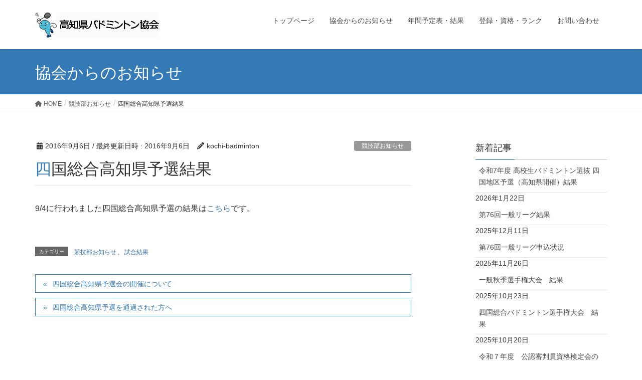

--- FILE ---
content_type: text/html; charset=UTF-8
request_url: https://kochi-badminton.com/kyougi/160904_sogoyosen_kekka/
body_size: 59842
content:
<!DOCTYPE html>
<html lang="ja">
<head>
<meta charset="utf-8">
<meta http-equiv="X-UA-Compatible" content="IE=edge">
<meta name="viewport" content="width=device-width, initial-scale=1">

<title>四国総合高知県予選結果 | 高知県バドミントン協会</title>
<meta name='robots' content='max-image-preview:large' />
<link rel="alternate" type="application/rss+xml" title="高知県バドミントン協会 &raquo; フィード" href="https://kochi-badminton.com/feed/" />
<link rel="alternate" type="application/rss+xml" title="高知県バドミントン協会 &raquo; コメントフィード" href="https://kochi-badminton.com/comments/feed/" />
<meta name="description" content="9/4に行われました四国総合高知県予選の結果はこちらです。" /><script type="text/javascript">
/* <![CDATA[ */
window._wpemojiSettings = {"baseUrl":"https:\/\/s.w.org\/images\/core\/emoji\/15.0.3\/72x72\/","ext":".png","svgUrl":"https:\/\/s.w.org\/images\/core\/emoji\/15.0.3\/svg\/","svgExt":".svg","source":{"concatemoji":"https:\/\/kochi-badminton.com\/wp-includes\/js\/wp-emoji-release.min.js?ver=6.6.4"}};
/*! This file is auto-generated */
!function(i,n){var o,s,e;function c(e){try{var t={supportTests:e,timestamp:(new Date).valueOf()};sessionStorage.setItem(o,JSON.stringify(t))}catch(e){}}function p(e,t,n){e.clearRect(0,0,e.canvas.width,e.canvas.height),e.fillText(t,0,0);var t=new Uint32Array(e.getImageData(0,0,e.canvas.width,e.canvas.height).data),r=(e.clearRect(0,0,e.canvas.width,e.canvas.height),e.fillText(n,0,0),new Uint32Array(e.getImageData(0,0,e.canvas.width,e.canvas.height).data));return t.every(function(e,t){return e===r[t]})}function u(e,t,n){switch(t){case"flag":return n(e,"\ud83c\udff3\ufe0f\u200d\u26a7\ufe0f","\ud83c\udff3\ufe0f\u200b\u26a7\ufe0f")?!1:!n(e,"\ud83c\uddfa\ud83c\uddf3","\ud83c\uddfa\u200b\ud83c\uddf3")&&!n(e,"\ud83c\udff4\udb40\udc67\udb40\udc62\udb40\udc65\udb40\udc6e\udb40\udc67\udb40\udc7f","\ud83c\udff4\u200b\udb40\udc67\u200b\udb40\udc62\u200b\udb40\udc65\u200b\udb40\udc6e\u200b\udb40\udc67\u200b\udb40\udc7f");case"emoji":return!n(e,"\ud83d\udc26\u200d\u2b1b","\ud83d\udc26\u200b\u2b1b")}return!1}function f(e,t,n){var r="undefined"!=typeof WorkerGlobalScope&&self instanceof WorkerGlobalScope?new OffscreenCanvas(300,150):i.createElement("canvas"),a=r.getContext("2d",{willReadFrequently:!0}),o=(a.textBaseline="top",a.font="600 32px Arial",{});return e.forEach(function(e){o[e]=t(a,e,n)}),o}function t(e){var t=i.createElement("script");t.src=e,t.defer=!0,i.head.appendChild(t)}"undefined"!=typeof Promise&&(o="wpEmojiSettingsSupports",s=["flag","emoji"],n.supports={everything:!0,everythingExceptFlag:!0},e=new Promise(function(e){i.addEventListener("DOMContentLoaded",e,{once:!0})}),new Promise(function(t){var n=function(){try{var e=JSON.parse(sessionStorage.getItem(o));if("object"==typeof e&&"number"==typeof e.timestamp&&(new Date).valueOf()<e.timestamp+604800&&"object"==typeof e.supportTests)return e.supportTests}catch(e){}return null}();if(!n){if("undefined"!=typeof Worker&&"undefined"!=typeof OffscreenCanvas&&"undefined"!=typeof URL&&URL.createObjectURL&&"undefined"!=typeof Blob)try{var e="postMessage("+f.toString()+"("+[JSON.stringify(s),u.toString(),p.toString()].join(",")+"));",r=new Blob([e],{type:"text/javascript"}),a=new Worker(URL.createObjectURL(r),{name:"wpTestEmojiSupports"});return void(a.onmessage=function(e){c(n=e.data),a.terminate(),t(n)})}catch(e){}c(n=f(s,u,p))}t(n)}).then(function(e){for(var t in e)n.supports[t]=e[t],n.supports.everything=n.supports.everything&&n.supports[t],"flag"!==t&&(n.supports.everythingExceptFlag=n.supports.everythingExceptFlag&&n.supports[t]);n.supports.everythingExceptFlag=n.supports.everythingExceptFlag&&!n.supports.flag,n.DOMReady=!1,n.readyCallback=function(){n.DOMReady=!0}}).then(function(){return e}).then(function(){var e;n.supports.everything||(n.readyCallback(),(e=n.source||{}).concatemoji?t(e.concatemoji):e.wpemoji&&e.twemoji&&(t(e.twemoji),t(e.wpemoji)))}))}((window,document),window._wpemojiSettings);
/* ]]> */
</script>
<link rel='stylesheet' id='vkExUnit_common_style-css' href='https://kochi-badminton.com/wp-content/plugins/vk-all-in-one-expansion-unit/assets/css/vkExUnit_style.css?ver=9.99.6.0' type='text/css' media='all' />
<style id='vkExUnit_common_style-inline-css' type='text/css'>
.veu_promotion-alert__content--text { border: 1px solid rgba(0,0,0,0.125); padding: 0.5em 1em; border-radius: var(--vk-size-radius); margin-bottom: var(--vk-margin-block-bottom); font-size: 0.875rem; } /* Alert Content部分に段落タグを入れた場合に最後の段落の余白を0にする */ .veu_promotion-alert__content--text p:last-of-type{ margin-bottom:0; margin-top: 0; }
:root {--ver_page_top_button_url:url(https://kochi-badminton.com/wp-content/plugins/vk-all-in-one-expansion-unit/assets/images/to-top-btn-icon.svg);}@font-face {font-weight: normal;font-style: normal;font-family: "vk_sns";src: url("https://kochi-badminton.com/wp-content/plugins/vk-all-in-one-expansion-unit/inc/sns/icons/fonts/vk_sns.eot?-bq20cj");src: url("https://kochi-badminton.com/wp-content/plugins/vk-all-in-one-expansion-unit/inc/sns/icons/fonts/vk_sns.eot?#iefix-bq20cj") format("embedded-opentype"),url("https://kochi-badminton.com/wp-content/plugins/vk-all-in-one-expansion-unit/inc/sns/icons/fonts/vk_sns.woff?-bq20cj") format("woff"),url("https://kochi-badminton.com/wp-content/plugins/vk-all-in-one-expansion-unit/inc/sns/icons/fonts/vk_sns.ttf?-bq20cj") format("truetype"),url("https://kochi-badminton.com/wp-content/plugins/vk-all-in-one-expansion-unit/inc/sns/icons/fonts/vk_sns.svg?-bq20cj#vk_sns") format("svg");}
</style>
<style id='wp-emoji-styles-inline-css' type='text/css'>

	img.wp-smiley, img.emoji {
		display: inline !important;
		border: none !important;
		box-shadow: none !important;
		height: 1em !important;
		width: 1em !important;
		margin: 0 0.07em !important;
		vertical-align: -0.1em !important;
		background: none !important;
		padding: 0 !important;
	}
</style>
<link rel='stylesheet' id='wp-block-library-css' href='https://kochi-badminton.com/wp-includes/css/dist/block-library/style.min.css?ver=6.6.4' type='text/css' media='all' />
<style id='wp-block-library-inline-css' type='text/css'>
.vk-cols--reverse{flex-direction:row-reverse}.vk-cols--hasbtn{margin-bottom:0}.vk-cols--hasbtn>.row>.vk_gridColumn_item,.vk-cols--hasbtn>.wp-block-column{position:relative;padding-bottom:3em}.vk-cols--hasbtn>.row>.vk_gridColumn_item>.wp-block-buttons,.vk-cols--hasbtn>.row>.vk_gridColumn_item>.vk_button,.vk-cols--hasbtn>.wp-block-column>.wp-block-buttons,.vk-cols--hasbtn>.wp-block-column>.vk_button{position:absolute;bottom:0;width:100%}.vk-cols--fit.wp-block-columns{gap:0}.vk-cols--fit.wp-block-columns,.vk-cols--fit.wp-block-columns:not(.is-not-stacked-on-mobile){margin-top:0;margin-bottom:0;justify-content:space-between}.vk-cols--fit.wp-block-columns>.wp-block-column *:last-child,.vk-cols--fit.wp-block-columns:not(.is-not-stacked-on-mobile)>.wp-block-column *:last-child{margin-bottom:0}.vk-cols--fit.wp-block-columns>.wp-block-column>.wp-block-cover,.vk-cols--fit.wp-block-columns:not(.is-not-stacked-on-mobile)>.wp-block-column>.wp-block-cover{margin-top:0}.vk-cols--fit.wp-block-columns.has-background,.vk-cols--fit.wp-block-columns:not(.is-not-stacked-on-mobile).has-background{padding:0}@media(max-width: 599px){.vk-cols--fit.wp-block-columns:not(.has-background)>.wp-block-column:not(.has-background),.vk-cols--fit.wp-block-columns:not(.is-not-stacked-on-mobile):not(.has-background)>.wp-block-column:not(.has-background){padding-left:0 !important;padding-right:0 !important}}@media(min-width: 782px){.vk-cols--fit.wp-block-columns .block-editor-block-list__block.wp-block-column:not(:first-child),.vk-cols--fit.wp-block-columns>.wp-block-column:not(:first-child),.vk-cols--fit.wp-block-columns:not(.is-not-stacked-on-mobile) .block-editor-block-list__block.wp-block-column:not(:first-child),.vk-cols--fit.wp-block-columns:not(.is-not-stacked-on-mobile)>.wp-block-column:not(:first-child){margin-left:0}}@media(min-width: 600px)and (max-width: 781px){.vk-cols--fit.wp-block-columns .wp-block-column:nth-child(2n),.vk-cols--fit.wp-block-columns:not(.is-not-stacked-on-mobile) .wp-block-column:nth-child(2n){margin-left:0}.vk-cols--fit.wp-block-columns .wp-block-column:not(:only-child),.vk-cols--fit.wp-block-columns:not(.is-not-stacked-on-mobile) .wp-block-column:not(:only-child){flex-basis:50% !important}}.vk-cols--fit--gap1.wp-block-columns{gap:1px}@media(min-width: 600px)and (max-width: 781px){.vk-cols--fit--gap1.wp-block-columns .wp-block-column:not(:only-child){flex-basis:calc(50% - 1px) !important}}.vk-cols--fit.vk-cols--grid>.block-editor-block-list__block,.vk-cols--fit.vk-cols--grid>.wp-block-column,.vk-cols--fit.vk-cols--grid:not(.is-not-stacked-on-mobile)>.block-editor-block-list__block,.vk-cols--fit.vk-cols--grid:not(.is-not-stacked-on-mobile)>.wp-block-column{flex-basis:50%;box-sizing:border-box}@media(max-width: 599px){.vk-cols--fit.vk-cols--grid.vk-cols--grid--alignfull>.wp-block-column:nth-child(2)>.wp-block-cover,.vk-cols--fit.vk-cols--grid.vk-cols--grid--alignfull>.wp-block-column:nth-child(2)>.vk_outer,.vk-cols--fit.vk-cols--grid:not(.is-not-stacked-on-mobile).vk-cols--grid--alignfull>.wp-block-column:nth-child(2)>.wp-block-cover,.vk-cols--fit.vk-cols--grid:not(.is-not-stacked-on-mobile).vk-cols--grid--alignfull>.wp-block-column:nth-child(2)>.vk_outer{width:100vw;margin-right:calc((100% - 100vw)/2);margin-left:calc((100% - 100vw)/2)}}@media(min-width: 600px){.vk-cols--fit.vk-cols--grid.vk-cols--grid--alignfull>.wp-block-column:nth-child(2)>.wp-block-cover,.vk-cols--fit.vk-cols--grid.vk-cols--grid--alignfull>.wp-block-column:nth-child(2)>.vk_outer,.vk-cols--fit.vk-cols--grid:not(.is-not-stacked-on-mobile).vk-cols--grid--alignfull>.wp-block-column:nth-child(2)>.wp-block-cover,.vk-cols--fit.vk-cols--grid:not(.is-not-stacked-on-mobile).vk-cols--grid--alignfull>.wp-block-column:nth-child(2)>.vk_outer{margin-right:calc(100% - 50vw);width:50vw}}@media(min-width: 600px){.vk-cols--fit.vk-cols--grid.vk-cols--grid--alignfull.vk-cols--reverse>.wp-block-column,.vk-cols--fit.vk-cols--grid:not(.is-not-stacked-on-mobile).vk-cols--grid--alignfull.vk-cols--reverse>.wp-block-column{margin-left:0;margin-right:0}.vk-cols--fit.vk-cols--grid.vk-cols--grid--alignfull.vk-cols--reverse>.wp-block-column:nth-child(2)>.wp-block-cover,.vk-cols--fit.vk-cols--grid.vk-cols--grid--alignfull.vk-cols--reverse>.wp-block-column:nth-child(2)>.vk_outer,.vk-cols--fit.vk-cols--grid:not(.is-not-stacked-on-mobile).vk-cols--grid--alignfull.vk-cols--reverse>.wp-block-column:nth-child(2)>.wp-block-cover,.vk-cols--fit.vk-cols--grid:not(.is-not-stacked-on-mobile).vk-cols--grid--alignfull.vk-cols--reverse>.wp-block-column:nth-child(2)>.vk_outer{margin-left:calc(100% - 50vw)}}.vk-cols--menu h2,.vk-cols--menu h3,.vk-cols--menu h4,.vk-cols--menu h5{margin-bottom:.2em;text-shadow:#000 0 0 10px}.vk-cols--menu h2:first-child,.vk-cols--menu h3:first-child,.vk-cols--menu h4:first-child,.vk-cols--menu h5:first-child{margin-top:0}.vk-cols--menu p{margin-bottom:1rem;text-shadow:#000 0 0 10px}.vk-cols--menu .wp-block-cover__inner-container:last-child{margin-bottom:0}.vk-cols--fitbnrs .wp-block-column .wp-block-cover:hover img{filter:unset}.vk-cols--fitbnrs .wp-block-column .wp-block-cover:hover{background-color:unset}.vk-cols--fitbnrs .wp-block-column .wp-block-cover:hover .wp-block-cover__image-background{filter:unset !important}.vk-cols--fitbnrs .wp-block-cover__inner-container{position:absolute;height:100%;width:100%}.vk-cols--fitbnrs .vk_button{height:100%;margin:0}.vk-cols--fitbnrs .vk_button .vk_button_btn,.vk-cols--fitbnrs .vk_button .btn{height:100%;width:100%;border:none;box-shadow:none;background-color:unset !important;transition:unset}.vk-cols--fitbnrs .vk_button .vk_button_btn:hover,.vk-cols--fitbnrs .vk_button .btn:hover{transition:unset}.vk-cols--fitbnrs .vk_button .vk_button_btn:after,.vk-cols--fitbnrs .vk_button .btn:after{border:none}.vk-cols--fitbnrs .vk_button .vk_button_link_txt{width:100%;position:absolute;top:50%;left:50%;transform:translateY(-50%) translateX(-50%);font-size:2rem;text-shadow:#000 0 0 10px}.vk-cols--fitbnrs .vk_button .vk_button_link_subCaption{width:100%;position:absolute;top:calc(50% + 2.2em);left:50%;transform:translateY(-50%) translateX(-50%);text-shadow:#000 0 0 10px}@media(min-width: 992px){.vk-cols--media.wp-block-columns{gap:3rem}}.vk-fit-map figure{margin-bottom:0}.vk-fit-map iframe{position:relative;margin-bottom:0;display:block;max-height:400px;width:100vw}.vk-fit-map:is(.alignfull,.alignwide) div{max-width:100%}.vk-table--th--width25 :where(tr>*:first-child){width:25%}.vk-table--th--width30 :where(tr>*:first-child){width:30%}.vk-table--th--width35 :where(tr>*:first-child){width:35%}.vk-table--th--width40 :where(tr>*:first-child){width:40%}.vk-table--th--bg-bright :where(tr>*:first-child){background-color:var(--wp--preset--color--bg-secondary, rgba(0, 0, 0, 0.05))}@media(max-width: 599px){.vk-table--mobile-block :is(th,td){width:100%;display:block}.vk-table--mobile-block.wp-block-table table :is(th,td){border-top:none}}.vk-table--width--th25 :where(tr>*:first-child){width:25%}.vk-table--width--th30 :where(tr>*:first-child){width:30%}.vk-table--width--th35 :where(tr>*:first-child){width:35%}.vk-table--width--th40 :where(tr>*:first-child){width:40%}.no-margin{margin:0}@media(max-width: 599px){.wp-block-image.vk-aligncenter--mobile>.alignright{float:none;margin-left:auto;margin-right:auto}.vk-no-padding-horizontal--mobile{padding-left:0 !important;padding-right:0 !important}}
/* VK Color Palettes */
</style>
<link rel='stylesheet' id='vk-swiper-style-css' href='https://kochi-badminton.com/wp-content/plugins/vk-blocks/vendor/vektor-inc/vk-swiper/src/assets/css/swiper-bundle.min.css?ver=11.0.2' type='text/css' media='all' />
<link rel='stylesheet' id='vk-blocks-build-css-css' href='https://kochi-badminton.com/wp-content/plugins/vk-blocks/build/block-build.css?ver=1.88.0.2' type='text/css' media='all' />
<style id='vk-blocks-build-css-inline-css' type='text/css'>
:root {--vk_flow-arrow: url(https://kochi-badminton.com/wp-content/plugins/vk-blocks/inc/vk-blocks/images/arrow_bottom.svg);--vk_image-mask-circle: url(https://kochi-badminton.com/wp-content/plugins/vk-blocks/inc/vk-blocks/images/circle.svg);--vk_image-mask-wave01: url(https://kochi-badminton.com/wp-content/plugins/vk-blocks/inc/vk-blocks/images/wave01.svg);--vk_image-mask-wave02: url(https://kochi-badminton.com/wp-content/plugins/vk-blocks/inc/vk-blocks/images/wave02.svg);--vk_image-mask-wave03: url(https://kochi-badminton.com/wp-content/plugins/vk-blocks/inc/vk-blocks/images/wave03.svg);--vk_image-mask-wave04: url(https://kochi-badminton.com/wp-content/plugins/vk-blocks/inc/vk-blocks/images/wave04.svg);}

	:root {

		--vk-balloon-border-width:1px;

		--vk-balloon-speech-offset:-12px;
	}
	
</style>
<style id='classic-theme-styles-inline-css' type='text/css'>
/*! This file is auto-generated */
.wp-block-button__link{color:#fff;background-color:#32373c;border-radius:9999px;box-shadow:none;text-decoration:none;padding:calc(.667em + 2px) calc(1.333em + 2px);font-size:1.125em}.wp-block-file__button{background:#32373c;color:#fff;text-decoration:none}
</style>
<style id='global-styles-inline-css' type='text/css'>
:root{--wp--preset--aspect-ratio--square: 1;--wp--preset--aspect-ratio--4-3: 4/3;--wp--preset--aspect-ratio--3-4: 3/4;--wp--preset--aspect-ratio--3-2: 3/2;--wp--preset--aspect-ratio--2-3: 2/3;--wp--preset--aspect-ratio--16-9: 16/9;--wp--preset--aspect-ratio--9-16: 9/16;--wp--preset--color--black: #000000;--wp--preset--color--cyan-bluish-gray: #abb8c3;--wp--preset--color--white: #ffffff;--wp--preset--color--pale-pink: #f78da7;--wp--preset--color--vivid-red: #cf2e2e;--wp--preset--color--luminous-vivid-orange: #ff6900;--wp--preset--color--luminous-vivid-amber: #fcb900;--wp--preset--color--light-green-cyan: #7bdcb5;--wp--preset--color--vivid-green-cyan: #00d084;--wp--preset--color--pale-cyan-blue: #8ed1fc;--wp--preset--color--vivid-cyan-blue: #0693e3;--wp--preset--color--vivid-purple: #9b51e0;--wp--preset--gradient--vivid-cyan-blue-to-vivid-purple: linear-gradient(135deg,rgba(6,147,227,1) 0%,rgb(155,81,224) 100%);--wp--preset--gradient--light-green-cyan-to-vivid-green-cyan: linear-gradient(135deg,rgb(122,220,180) 0%,rgb(0,208,130) 100%);--wp--preset--gradient--luminous-vivid-amber-to-luminous-vivid-orange: linear-gradient(135deg,rgba(252,185,0,1) 0%,rgba(255,105,0,1) 100%);--wp--preset--gradient--luminous-vivid-orange-to-vivid-red: linear-gradient(135deg,rgba(255,105,0,1) 0%,rgb(207,46,46) 100%);--wp--preset--gradient--very-light-gray-to-cyan-bluish-gray: linear-gradient(135deg,rgb(238,238,238) 0%,rgb(169,184,195) 100%);--wp--preset--gradient--cool-to-warm-spectrum: linear-gradient(135deg,rgb(74,234,220) 0%,rgb(151,120,209) 20%,rgb(207,42,186) 40%,rgb(238,44,130) 60%,rgb(251,105,98) 80%,rgb(254,248,76) 100%);--wp--preset--gradient--blush-light-purple: linear-gradient(135deg,rgb(255,206,236) 0%,rgb(152,150,240) 100%);--wp--preset--gradient--blush-bordeaux: linear-gradient(135deg,rgb(254,205,165) 0%,rgb(254,45,45) 50%,rgb(107,0,62) 100%);--wp--preset--gradient--luminous-dusk: linear-gradient(135deg,rgb(255,203,112) 0%,rgb(199,81,192) 50%,rgb(65,88,208) 100%);--wp--preset--gradient--pale-ocean: linear-gradient(135deg,rgb(255,245,203) 0%,rgb(182,227,212) 50%,rgb(51,167,181) 100%);--wp--preset--gradient--electric-grass: linear-gradient(135deg,rgb(202,248,128) 0%,rgb(113,206,126) 100%);--wp--preset--gradient--midnight: linear-gradient(135deg,rgb(2,3,129) 0%,rgb(40,116,252) 100%);--wp--preset--font-size--small: 13px;--wp--preset--font-size--medium: 20px;--wp--preset--font-size--large: 36px;--wp--preset--font-size--x-large: 42px;--wp--preset--spacing--20: 0.44rem;--wp--preset--spacing--30: 0.67rem;--wp--preset--spacing--40: 1rem;--wp--preset--spacing--50: 1.5rem;--wp--preset--spacing--60: 2.25rem;--wp--preset--spacing--70: 3.38rem;--wp--preset--spacing--80: 5.06rem;--wp--preset--shadow--natural: 6px 6px 9px rgba(0, 0, 0, 0.2);--wp--preset--shadow--deep: 12px 12px 50px rgba(0, 0, 0, 0.4);--wp--preset--shadow--sharp: 6px 6px 0px rgba(0, 0, 0, 0.2);--wp--preset--shadow--outlined: 6px 6px 0px -3px rgba(255, 255, 255, 1), 6px 6px rgba(0, 0, 0, 1);--wp--preset--shadow--crisp: 6px 6px 0px rgba(0, 0, 0, 1);}:where(.is-layout-flex){gap: 0.5em;}:where(.is-layout-grid){gap: 0.5em;}body .is-layout-flex{display: flex;}.is-layout-flex{flex-wrap: wrap;align-items: center;}.is-layout-flex > :is(*, div){margin: 0;}body .is-layout-grid{display: grid;}.is-layout-grid > :is(*, div){margin: 0;}:where(.wp-block-columns.is-layout-flex){gap: 2em;}:where(.wp-block-columns.is-layout-grid){gap: 2em;}:where(.wp-block-post-template.is-layout-flex){gap: 1.25em;}:where(.wp-block-post-template.is-layout-grid){gap: 1.25em;}.has-black-color{color: var(--wp--preset--color--black) !important;}.has-cyan-bluish-gray-color{color: var(--wp--preset--color--cyan-bluish-gray) !important;}.has-white-color{color: var(--wp--preset--color--white) !important;}.has-pale-pink-color{color: var(--wp--preset--color--pale-pink) !important;}.has-vivid-red-color{color: var(--wp--preset--color--vivid-red) !important;}.has-luminous-vivid-orange-color{color: var(--wp--preset--color--luminous-vivid-orange) !important;}.has-luminous-vivid-amber-color{color: var(--wp--preset--color--luminous-vivid-amber) !important;}.has-light-green-cyan-color{color: var(--wp--preset--color--light-green-cyan) !important;}.has-vivid-green-cyan-color{color: var(--wp--preset--color--vivid-green-cyan) !important;}.has-pale-cyan-blue-color{color: var(--wp--preset--color--pale-cyan-blue) !important;}.has-vivid-cyan-blue-color{color: var(--wp--preset--color--vivid-cyan-blue) !important;}.has-vivid-purple-color{color: var(--wp--preset--color--vivid-purple) !important;}.has-black-background-color{background-color: var(--wp--preset--color--black) !important;}.has-cyan-bluish-gray-background-color{background-color: var(--wp--preset--color--cyan-bluish-gray) !important;}.has-white-background-color{background-color: var(--wp--preset--color--white) !important;}.has-pale-pink-background-color{background-color: var(--wp--preset--color--pale-pink) !important;}.has-vivid-red-background-color{background-color: var(--wp--preset--color--vivid-red) !important;}.has-luminous-vivid-orange-background-color{background-color: var(--wp--preset--color--luminous-vivid-orange) !important;}.has-luminous-vivid-amber-background-color{background-color: var(--wp--preset--color--luminous-vivid-amber) !important;}.has-light-green-cyan-background-color{background-color: var(--wp--preset--color--light-green-cyan) !important;}.has-vivid-green-cyan-background-color{background-color: var(--wp--preset--color--vivid-green-cyan) !important;}.has-pale-cyan-blue-background-color{background-color: var(--wp--preset--color--pale-cyan-blue) !important;}.has-vivid-cyan-blue-background-color{background-color: var(--wp--preset--color--vivid-cyan-blue) !important;}.has-vivid-purple-background-color{background-color: var(--wp--preset--color--vivid-purple) !important;}.has-black-border-color{border-color: var(--wp--preset--color--black) !important;}.has-cyan-bluish-gray-border-color{border-color: var(--wp--preset--color--cyan-bluish-gray) !important;}.has-white-border-color{border-color: var(--wp--preset--color--white) !important;}.has-pale-pink-border-color{border-color: var(--wp--preset--color--pale-pink) !important;}.has-vivid-red-border-color{border-color: var(--wp--preset--color--vivid-red) !important;}.has-luminous-vivid-orange-border-color{border-color: var(--wp--preset--color--luminous-vivid-orange) !important;}.has-luminous-vivid-amber-border-color{border-color: var(--wp--preset--color--luminous-vivid-amber) !important;}.has-light-green-cyan-border-color{border-color: var(--wp--preset--color--light-green-cyan) !important;}.has-vivid-green-cyan-border-color{border-color: var(--wp--preset--color--vivid-green-cyan) !important;}.has-pale-cyan-blue-border-color{border-color: var(--wp--preset--color--pale-cyan-blue) !important;}.has-vivid-cyan-blue-border-color{border-color: var(--wp--preset--color--vivid-cyan-blue) !important;}.has-vivid-purple-border-color{border-color: var(--wp--preset--color--vivid-purple) !important;}.has-vivid-cyan-blue-to-vivid-purple-gradient-background{background: var(--wp--preset--gradient--vivid-cyan-blue-to-vivid-purple) !important;}.has-light-green-cyan-to-vivid-green-cyan-gradient-background{background: var(--wp--preset--gradient--light-green-cyan-to-vivid-green-cyan) !important;}.has-luminous-vivid-amber-to-luminous-vivid-orange-gradient-background{background: var(--wp--preset--gradient--luminous-vivid-amber-to-luminous-vivid-orange) !important;}.has-luminous-vivid-orange-to-vivid-red-gradient-background{background: var(--wp--preset--gradient--luminous-vivid-orange-to-vivid-red) !important;}.has-very-light-gray-to-cyan-bluish-gray-gradient-background{background: var(--wp--preset--gradient--very-light-gray-to-cyan-bluish-gray) !important;}.has-cool-to-warm-spectrum-gradient-background{background: var(--wp--preset--gradient--cool-to-warm-spectrum) !important;}.has-blush-light-purple-gradient-background{background: var(--wp--preset--gradient--blush-light-purple) !important;}.has-blush-bordeaux-gradient-background{background: var(--wp--preset--gradient--blush-bordeaux) !important;}.has-luminous-dusk-gradient-background{background: var(--wp--preset--gradient--luminous-dusk) !important;}.has-pale-ocean-gradient-background{background: var(--wp--preset--gradient--pale-ocean) !important;}.has-electric-grass-gradient-background{background: var(--wp--preset--gradient--electric-grass) !important;}.has-midnight-gradient-background{background: var(--wp--preset--gradient--midnight) !important;}.has-small-font-size{font-size: var(--wp--preset--font-size--small) !important;}.has-medium-font-size{font-size: var(--wp--preset--font-size--medium) !important;}.has-large-font-size{font-size: var(--wp--preset--font-size--large) !important;}.has-x-large-font-size{font-size: var(--wp--preset--font-size--x-large) !important;}
:where(.wp-block-post-template.is-layout-flex){gap: 1.25em;}:where(.wp-block-post-template.is-layout-grid){gap: 1.25em;}
:where(.wp-block-columns.is-layout-flex){gap: 2em;}:where(.wp-block-columns.is-layout-grid){gap: 2em;}
:root :where(.wp-block-pullquote){font-size: 1.5em;line-height: 1.6;}
</style>
<link rel='stylesheet' id='veu-cta-css' href='https://kochi-badminton.com/wp-content/plugins/vk-all-in-one-expansion-unit/inc/call-to-action/package/assets/css/style.css?ver=9.99.6.0' type='text/css' media='all' />
<link rel='stylesheet' id='lightning-design-style-css' href='https://kochi-badminton.com/wp-content/themes/lightning/_g2/design-skin/origin/css/style.css?ver=15.27.1' type='text/css' media='all' />
<style id='lightning-design-style-inline-css' type='text/css'>
:root {--color-key:#337ab7;--wp--preset--color--vk-color-primary:#337ab7;--color-key-dark:#2e6da4;}
a { color:#337ab7; }
.tagcloud a:before { font-family: "Font Awesome 5 Free";content: "\f02b";font-weight: bold; }
a { color:#2e6da4 ; }a:hover { color:#337ab7 ; }.page-header { background-color:#337ab7; }h1.entry-title:first-letter,.single h1.entry-title:first-letter { color:#337ab7; }h2,.mainSection-title { border-top-color:#337ab7; }h3:after,.subSection-title:after { border-bottom-color:#337ab7; }.media .media-body .media-heading a:hover { color:#337ab7; }ul.page-numbers li span.page-numbers.current,.page-link dl .post-page-numbers.current { background-color:#337ab7; }.pager li > a { border-color:#337ab7;color:#337ab7;}.pager li > a:hover { background-color:#337ab7;color:#fff;}footer { border-top-color:#337ab7; }dt { border-left-color:#337ab7; }@media (min-width: 768px){ ul.gMenu > li > a:after { border-bottom-color: #337ab7 ; }} /* @media (min-width: 768px) */
</style>
<link rel='stylesheet' id='lightning-common-style-css' href='https://kochi-badminton.com/wp-content/themes/lightning/_g2/assets/css/common.css?ver=15.27.1' type='text/css' media='all' />
<style id='lightning-common-style-inline-css' type='text/css'>
/* vk-mobile-nav */:root {--vk-mobile-nav-menu-btn-bg-src: url("https://kochi-badminton.com/wp-content/themes/lightning/_g2/inc/vk-mobile-nav/package/images/vk-menu-btn-black.svg");--vk-mobile-nav-menu-btn-close-bg-src: url("https://kochi-badminton.com/wp-content/themes/lightning/_g2/inc/vk-mobile-nav/package/images/vk-menu-close-black.svg");--vk-menu-acc-icon-open-black-bg-src: url("https://kochi-badminton.com/wp-content/themes/lightning/_g2/inc/vk-mobile-nav/package/images/vk-menu-acc-icon-open-black.svg");--vk-menu-acc-icon-open-white-bg-src: url("https://kochi-badminton.com/wp-content/themes/lightning/_g2/inc/vk-mobile-nav/package/images/vk-menu-acc-icon-open-white.svg");--vk-menu-acc-icon-close-black-bg-src: url("https://kochi-badminton.com/wp-content/themes/lightning/_g2/inc/vk-mobile-nav/package/images/vk-menu-close-black.svg");--vk-menu-acc-icon-close-white-bg-src: url("https://kochi-badminton.com/wp-content/themes/lightning/_g2/inc/vk-mobile-nav/package/images/vk-menu-close-white.svg");}
</style>
<link rel='stylesheet' id='lightning-theme-style-css' href='https://kochi-badminton.com/wp-content/themes/lightning/style.css?ver=15.27.1' type='text/css' media='all' />
<link rel='stylesheet' id='vk-font-awesome-css' href='https://kochi-badminton.com/wp-content/themes/lightning/vendor/vektor-inc/font-awesome-versions/src/versions/6/css/all.min.css?ver=6.4.2' type='text/css' media='all' />
<link rel='stylesheet' id='tablepress-default-css' href='https://kochi-badminton.com/wp-content/tablepress-combined.min.css?ver=50' type='text/css' media='all' />
<script type="text/javascript" src="https://kochi-badminton.com/wp-includes/js/jquery/jquery.min.js?ver=3.7.1" id="jquery-core-js"></script>
<script type="text/javascript" src="https://kochi-badminton.com/wp-includes/js/jquery/jquery-migrate.min.js?ver=3.4.1" id="jquery-migrate-js"></script>
<link rel="https://api.w.org/" href="https://kochi-badminton.com/wp-json/" /><link rel="alternate" title="JSON" type="application/json" href="https://kochi-badminton.com/wp-json/wp/v2/posts/2935" /><link rel="EditURI" type="application/rsd+xml" title="RSD" href="https://kochi-badminton.com/xmlrpc.php?rsd" />
<meta name="generator" content="WordPress 6.6.4" />
<link rel="canonical" href="https://kochi-badminton.com/kyougi/160904_sogoyosen_kekka/" />
<link rel='shortlink' href='https://kochi-badminton.com/?p=2935' />
<link rel="alternate" title="oEmbed (JSON)" type="application/json+oembed" href="https://kochi-badminton.com/wp-json/oembed/1.0/embed?url=https%3A%2F%2Fkochi-badminton.com%2Fkyougi%2F160904_sogoyosen_kekka%2F" />
<link rel="alternate" title="oEmbed (XML)" type="text/xml+oembed" href="https://kochi-badminton.com/wp-json/oembed/1.0/embed?url=https%3A%2F%2Fkochi-badminton.com%2Fkyougi%2F160904_sogoyosen_kekka%2F&#038;format=xml" />
<style id="lightning-color-custom-for-plugins" type="text/css">/* ltg theme common */.color_key_bg,.color_key_bg_hover:hover{background-color: #337ab7;}.color_key_txt,.color_key_txt_hover:hover{color: #337ab7;}.color_key_border,.color_key_border_hover:hover{border-color: #337ab7;}.color_key_dark_bg,.color_key_dark_bg_hover:hover{background-color: #2e6da4;}.color_key_dark_txt,.color_key_dark_txt_hover:hover{color: #2e6da4;}.color_key_dark_border,.color_key_dark_border_hover:hover{border-color: #2e6da4;}</style><!-- [ VK All in One Expansion Unit OGP ] -->
<meta property="og:site_name" content="高知県バドミントン協会" />
<meta property="og:url" content="https://kochi-badminton.com/kyougi/160904_sogoyosen_kekka/" />
<meta property="og:title" content="四国総合高知県予選結果 | 高知県バドミントン協会" />
<meta property="og:description" content="9/4に行われました四国総合高知県予選の結果はこちらです。" />
<meta property="og:type" content="article" />
<!-- [ / VK All in One Expansion Unit OGP ] -->
<!-- [ VK All in One Expansion Unit twitter card ] -->
<meta name="twitter:card" content="summary_large_image">
<meta name="twitter:description" content="9/4に行われました四国総合高知県予選の結果はこちらです。">
<meta name="twitter:title" content="四国総合高知県予選結果 | 高知県バドミントン協会">
<meta name="twitter:url" content="https://kochi-badminton.com/kyougi/160904_sogoyosen_kekka/">
	<meta name="twitter:domain" content="kochi-badminton.com">
	<!-- [ / VK All in One Expansion Unit twitter card ] -->
	<!-- [ VK All in One Expansion Unit Article Structure Data ] --><script type="application/ld+json">{"@context":"https://schema.org/","@type":"Article","headline":"四国総合高知県予選結果","image":"","datePublished":"2016-09-06T10:06:57+09:00","dateModified":"2016-09-06T10:06:57+09:00","author":{"@type":"","name":"kochi-badminton","url":"https://kochi-badminton.com/","sameAs":""}}</script><!-- [ / VK All in One Expansion Unit Article Structure Data ] --><style id="wpforms-css-vars-root">
				:root {
					--wpforms-field-border-radius: 3px;
--wpforms-field-background-color: #ffffff;
--wpforms-field-border-color: rgba( 0, 0, 0, 0.25 );
--wpforms-field-text-color: rgba( 0, 0, 0, 0.7 );
--wpforms-label-color: rgba( 0, 0, 0, 0.85 );
--wpforms-label-sublabel-color: rgba( 0, 0, 0, 0.55 );
--wpforms-label-error-color: #d63637;
--wpforms-button-border-radius: 3px;
--wpforms-button-background-color: #066aab;
--wpforms-button-text-color: #ffffff;
--wpforms-page-break-color: #066aab;
--wpforms-field-size-input-height: 43px;
--wpforms-field-size-input-spacing: 15px;
--wpforms-field-size-font-size: 16px;
--wpforms-field-size-line-height: 19px;
--wpforms-field-size-padding-h: 14px;
--wpforms-field-size-checkbox-size: 16px;
--wpforms-field-size-sublabel-spacing: 5px;
--wpforms-field-size-icon-size: 1;
--wpforms-label-size-font-size: 16px;
--wpforms-label-size-line-height: 19px;
--wpforms-label-size-sublabel-font-size: 14px;
--wpforms-label-size-sublabel-line-height: 17px;
--wpforms-button-size-font-size: 17px;
--wpforms-button-size-height: 41px;
--wpforms-button-size-padding-h: 15px;
--wpforms-button-size-margin-top: 10px;

				}
			</style>
</head>
<body class="post-template-default single single-post postid-2935 single-format-standard post-name-160904_sogoyosen_kekka post-type-post vk-blocks sidebar-fix sidebar-fix-priority-top device-pc headfix header_height_changer fa_v6_css">
<a class="skip-link screen-reader-text" href="#main">コンテンツへスキップ</a>
<a class="skip-link screen-reader-text" href="#vk-mobile-nav">ナビゲーションに移動</a>
<header class="navbar siteHeader">
		<div class="container siteHeadContainer">
		<div class="navbar-header">
						<p class="navbar-brand siteHeader_logo">
			<a href="https://kochi-badminton.com/">
				<span><img src="https://kochi-badminton.com/wp-content/uploads/2014/10/logo.jpg" alt="高知県バドミントン協会" /></span>
			</a>
			</p>
					</div>

					<div id="gMenu_outer" class="gMenu_outer">
				<nav class="menu-%e3%83%98%e3%83%83%e3%83%80%e3%83%bc%e3%83%a1%e3%83%8b%e3%83%a5%e3%83%bc-container"><ul id="menu-%e3%83%98%e3%83%83%e3%83%80%e3%83%bc%e3%83%a1%e3%83%8b%e3%83%a5%e3%83%bc" class="menu nav gMenu"><li id="menu-item-9030" class="menu-item menu-item-type-custom menu-item-object-custom menu-item-home"><a href="https://kochi-badminton.com/"><strong class="gMenu_name">トップページ</strong></a></li>
<li id="menu-item-9035" class="menu-item menu-item-type-custom menu-item-object-custom menu-item-has-children"><a href="https://kochi-badminton.com/category/notice/"><strong class="gMenu_name">協会からのお知らせ</strong></a>
<ul class="sub-menu">
	<li id="menu-item-9032" class="menu-item menu-item-type-custom menu-item-object-custom"><a href="https://kochi-badminton.com/category/kyougi/">競技部お知らせ</a></li>
	<li id="menu-item-9031" class="menu-item menu-item-type-custom menu-item-object-custom"><a href="https://kochi-badminton.com/category/sinpan/">審判部お知らせ</a></li>
	<li id="menu-item-9034" class="menu-item menu-item-type-custom menu-item-object-custom"><a href="https://kochi-badminton.com/category/kyoukahukyu/">強化普及部お知らせ</a></li>
	<li id="menu-item-9033" class="menu-item menu-item-type-custom menu-item-object-custom"><a href="https://kochi-badminton.com/category/soumu/">総務部お知らせ</a></li>
</ul>
</li>
<li id="menu-item-222" class="menu-item menu-item-type-post_type menu-item-object-page menu-item-has-children"><a href="https://kochi-badminton.com/meeting/"><strong class="gMenu_name">年間予定表・結果</strong></a>
<ul class="sub-menu">
	<li id="menu-item-9018" class="menu-item menu-item-type-custom menu-item-object-custom"><a href="https://kochi-badminton.com/category/kyougi/kekka/">試合結果</a></li>
</ul>
</li>
<li id="menu-item-9380" class="menu-item menu-item-type-post_type menu-item-object-page"><a href="https://kochi-badminton.com/documents2025/"><strong class="gMenu_name">登録・資格・ランク</strong></a></li>
<li id="menu-item-246" class="menu-item menu-item-type-post_type menu-item-object-page"><a href="https://kochi-badminton.com/contact/"><strong class="gMenu_name">お問い合わせ</strong></a></li>
</ul></nav>			</div>
			</div>
	</header>

<div class="section page-header"><div class="container"><div class="row"><div class="col-md-12">
<div class="page-header_pageTitle">
協会からのお知らせ</div>
</div></div></div></div><!-- [ /.page-header ] -->


<!-- [ .breadSection ] --><div class="section breadSection"><div class="container"><div class="row"><ol class="breadcrumb" itemscope itemtype="https://schema.org/BreadcrumbList"><li id="panHome" itemprop="itemListElement" itemscope itemtype="http://schema.org/ListItem"><a itemprop="item" href="https://kochi-badminton.com/"><span itemprop="name"><i class="fa fa-home"></i> HOME</span></a><meta itemprop="position" content="1" /></li><li itemprop="itemListElement" itemscope itemtype="http://schema.org/ListItem"><a itemprop="item" href="https://kochi-badminton.com/category/kyougi/"><span itemprop="name">競技部お知らせ</span></a><meta itemprop="position" content="2" /></li><li><span>四国総合高知県予選結果</span><meta itemprop="position" content="3" /></li></ol></div></div></div><!-- [ /.breadSection ] -->

<div class="section siteContent">
<div class="container">
<div class="row">

	<div class="col-md-8 mainSection" id="main" role="main">
				<article id="post-2935" class="entry entry-full post-2935 post type-post status-publish format-standard hentry category-kyougi category-kekka">

	
	
		<header class="entry-header">
			<div class="entry-meta">


<span class="published entry-meta_items">2016年9月6日</span>

<span class="entry-meta_items entry-meta_updated">/ 最終更新日時 : <span class="updated">2016年9月6日</span></span>


	
	<span class="vcard author entry-meta_items entry-meta_items_author"><span class="fn">kochi-badminton</span></span>



<span class="entry-meta_items entry-meta_items_term"><a href="https://kochi-badminton.com/category/kyougi/" class="btn btn-xs btn-primary entry-meta_items_term_button" style="background-color:#999999;border:none;">競技部お知らせ</a></span>
</div>
				<h1 class="entry-title">
											四国総合高知県予選結果									</h1>
		</header>

	
	
	<div class="entry-body">
				<p>9/4に行われました四国総合高知県予選の結果は<a href="http://kochi-badminton.com/wp-content/uploads/2016/09/160904_sikokusogoyosen_kekka.pdf" target="_blank">こちら</a>です。</p>
			</div>

	
	
	
	
		<div class="entry-footer">

			<div class="entry-meta-dataList"><dl><dt>カテゴリー</dt><dd><a href="https://kochi-badminton.com/category/kyougi/">競技部お知らせ</a>、<a href="https://kochi-badminton.com/category/kyougi/kekka/">試合結果</a></dd></dl></div>
		</div><!-- [ /.entry-footer ] -->
	
	
			
	
		
		
		
		
	
	
</article><!-- [ /#post-2935 ] -->
	<nav>
		<ul class="pager">
		<li class="previous"><a href="https://kochi-badminton.com/kyougi/160904_sogo_info/" rel="prev">四国総合高知県予選会の開催について</a></li>
		<li class="next"><a href="https://kochi-badminton.com/kyougi/160924_sikokusogo/" rel="next">四国総合高知県予選を通過された方へ</a></li>
		</ul>
	</nav>

			</div><!-- [ /.mainSection ] -->

			<div class="col-md-3 col-md-offset-1 subSection sideSection">
						
		<aside class="widget widget_recent_entries" id="recent-posts-6">
		<h1 class="widget-title subSection-title">新着記事</h1>
		<ul>
											<li>
					<a href="https://kochi-badminton.com/kyougi/2025_senbatsu_shikokuyosen/">令和7年度 高校生バドミントン選抜 四国地区予選（高知県開催）結果</a>
											<span class="post-date">2026年1月22日</span>
									</li>
											<li>
					<a href="https://kochi-badminton.com/notice/2512_ippan_kekka/">第76回一般リーグ結果</a>
											<span class="post-date">2025年12月11日</span>
									</li>
											<li>
					<a href="https://kochi-badminton.com/kyougi/ippan2_mousikomi/">第76回一般リーグ申込状況</a>
											<span class="post-date">2025年11月26日</span>
									</li>
											<li>
					<a href="https://kochi-badminton.com/kyougi/2025_syuki_kekka/">一般秋季選手権大会　結果</a>
											<span class="post-date">2025年10月23日</span>
									</li>
											<li>
					<a href="https://kochi-badminton.com/kyougi/2510_shikokusogo_kekka/">四国総合バドミントン選手権大会　結果</a>
											<span class="post-date">2025年10月20日</span>
									</li>
											<li>
					<a href="https://kochi-badminton.com/sinpan/2025_sikakukentei/">令和７年度　公認審判員資格検定会の開催について</a>
											<span class="post-date">2025年10月10日</span>
									</li>
											<li>
					<a href="https://kochi-badminton.com/notice/2026asiangames_bora/">2026アジア大会ボランティアの募集依頼</a>
											<span class="post-date">2025年10月4日</span>
									</li>
					</ul>

		</aside><aside class="widget widget_wp_widget_vkexunit_profile" id="wp_widget_vkexunit_profile-3">
<div class="veu_profile">
<h1 class="widget-title subSection-title">事務局</h1><div class="profile" >
<div class="media_outer media_left" style=""><img class="profile_media" src="https://kochi-badminton.com/wp-content/uploads/2014/10/logo.jpg" alt="logo" /></div><p class="profile_text">事務局（担当：桑名）<br />
TEL:090-1004-6796<br />
競技、試合結果に関するお問い合わせ<br />
080-3927-0279（三宮）</p>

</div>
<!-- / .site-profile -->
</div>
</aside>

<aside class="widget widget_postlist">
<h1 class="subSection-title">最近の投稿</h1>

  <div class="media">

	
	<div class="media-body">
	  <h4 class="media-heading"><a href="https://kochi-badminton.com/kyougi/2025_senbatsu_shikokuyosen/">令和7年度 高校生バドミントン選抜 四国地区予選（高知県開催）結果</a></h4>
	  <div class="published entry-meta_items">2026年1月22日</div>
	</div>
  </div>


  <div class="media">

	
	<div class="media-body">
	  <h4 class="media-heading"><a href="https://kochi-badminton.com/notice/2512_ippan_kekka/">第76回一般リーグ結果</a></h4>
	  <div class="published entry-meta_items">2025年12月11日</div>
	</div>
  </div>


  <div class="media">

	
	<div class="media-body">
	  <h4 class="media-heading"><a href="https://kochi-badminton.com/kyougi/ippan2_mousikomi/">第76回一般リーグ申込状況</a></h4>
	  <div class="published entry-meta_items">2025年11月26日</div>
	</div>
  </div>


  <div class="media">

	
	<div class="media-body">
	  <h4 class="media-heading"><a href="https://kochi-badminton.com/kyougi/2025_syuki_kekka/">一般秋季選手権大会　結果</a></h4>
	  <div class="published entry-meta_items">2025年10月23日</div>
	</div>
  </div>


  <div class="media">

	
	<div class="media-body">
	  <h4 class="media-heading"><a href="https://kochi-badminton.com/kyougi/2510_shikokusogo_kekka/">四国総合バドミントン選手権大会　結果</a></h4>
	  <div class="published entry-meta_items">2025年10月20日</div>
	</div>
  </div>


  <div class="media">

	
	<div class="media-body">
	  <h4 class="media-heading"><a href="https://kochi-badminton.com/sinpan/2025_sikakukentei/">令和７年度　公認審判員資格検定会の開催について</a></h4>
	  <div class="published entry-meta_items">2025年10月10日</div>
	</div>
  </div>


  <div class="media">

	
	  <div class="media-left postList_thumbnail">
		<a href="https://kochi-badminton.com/notice/2026asiangames_bora/">
		<img width="150" height="150" src="https://kochi-badminton.com/wp-content/uploads/2025/10/ボランティア-150x150.jpg" class="attachment-thumbnail size-thumbnail wp-post-image" alt="" decoding="async" loading="lazy" />		</a>
	  </div>

	
	<div class="media-body">
	  <h4 class="media-heading"><a href="https://kochi-badminton.com/notice/2026asiangames_bora/">2026アジア大会ボランティアの募集依頼</a></h4>
	  <div class="published entry-meta_items">2025年10月4日</div>
	</div>
  </div>


  <div class="media">

	
	<div class="media-body">
	  <h4 class="media-heading"><a href="https://kochi-badminton.com/kyougi/2025sikokusogo_yosen_kekka/">四国総合高知県予選結果（更新）</a></h4>
	  <div class="published entry-meta_items">2025年9月1日</div>
	</div>
  </div>


  <div class="media">

	
	<div class="media-body">
	  <h4 class="media-heading"><a href="https://kochi-badminton.com/soumu/2025senior/">全日本シニア選手権大会受付状況</a></h4>
	  <div class="published entry-meta_items">2025年8月25日</div>
	</div>
  </div>


  <div class="media">

	
	<div class="media-body">
	  <h4 class="media-heading"><a href="https://kochi-badminton.com/kyougi/250713rank/">ランキング　2025/07/13更新</a></h4>
	  <div class="published entry-meta_items">2025年8月1日</div>
	</div>
  </div>

</aside>

<aside class="widget widget_categories widget_link_list">
<nav class="localNav">
<h1 class="subSection-title">カテゴリー</h1>
<ul>
		<li class="cat-item cat-item-11"><a href="https://kochi-badminton.com/category/notice/">お知らせ</a>
</li>
	<li class="cat-item cat-item-3"><a href="https://kochi-badminton.com/category/sinpan/">審判部お知らせ</a>
</li>
	<li class="cat-item cat-item-4"><a href="https://kochi-badminton.com/category/kyoukahukyu/">強化普及部お知らせ</a>
</li>
	<li class="cat-item cat-item-6"><a href="https://kochi-badminton.com/category/kyougi/">競技部お知らせ</a>
<ul class='children'>
	<li class="cat-item cat-item-14"><a href="https://kochi-badminton.com/category/kyougi/application/">試合申込</a>
</li>
	<li class="cat-item cat-item-12"><a href="https://kochi-badminton.com/category/kyougi/kekka/">試合結果</a>
</li>
</ul>
</li>
	<li class="cat-item cat-item-7"><a href="https://kochi-badminton.com/category/soumu/">総務部お知らせ</a>
</li>
</ul>
</nav>
</aside>

<aside class="widget widget_archive widget_link_list">
<nav class="localNav">
<h1 class="subSection-title">アーカイブ</h1>
<ul>
		<li><a href='https://kochi-badminton.com/2026/01/'>2026年1月</a></li>
	<li><a href='https://kochi-badminton.com/2025/12/'>2025年12月</a></li>
	<li><a href='https://kochi-badminton.com/2025/11/'>2025年11月</a></li>
	<li><a href='https://kochi-badminton.com/2025/10/'>2025年10月</a></li>
	<li><a href='https://kochi-badminton.com/2025/09/'>2025年9月</a></li>
	<li><a href='https://kochi-badminton.com/2025/08/'>2025年8月</a></li>
	<li><a href='https://kochi-badminton.com/2025/07/'>2025年7月</a></li>
	<li><a href='https://kochi-badminton.com/2025/06/'>2025年6月</a></li>
	<li><a href='https://kochi-badminton.com/2025/05/'>2025年5月</a></li>
	<li><a href='https://kochi-badminton.com/2025/03/'>2025年3月</a></li>
	<li><a href='https://kochi-badminton.com/2025/02/'>2025年2月</a></li>
	<li><a href='https://kochi-badminton.com/2025/01/'>2025年1月</a></li>
	<li><a href='https://kochi-badminton.com/2024/12/'>2024年12月</a></li>
	<li><a href='https://kochi-badminton.com/2024/09/'>2024年9月</a></li>
	<li><a href='https://kochi-badminton.com/2024/07/'>2024年7月</a></li>
	<li><a href='https://kochi-badminton.com/2024/06/'>2024年6月</a></li>
	<li><a href='https://kochi-badminton.com/2024/05/'>2024年5月</a></li>
	<li><a href='https://kochi-badminton.com/2024/02/'>2024年2月</a></li>
	<li><a href='https://kochi-badminton.com/2024/01/'>2024年1月</a></li>
	<li><a href='https://kochi-badminton.com/2023/10/'>2023年10月</a></li>
	<li><a href='https://kochi-badminton.com/2023/08/'>2023年8月</a></li>
	<li><a href='https://kochi-badminton.com/2023/06/'>2023年6月</a></li>
	<li><a href='https://kochi-badminton.com/2023/05/'>2023年5月</a></li>
	<li><a href='https://kochi-badminton.com/2023/03/'>2023年3月</a></li>
	<li><a href='https://kochi-badminton.com/2023/02/'>2023年2月</a></li>
	<li><a href='https://kochi-badminton.com/2023/01/'>2023年1月</a></li>
	<li><a href='https://kochi-badminton.com/2022/10/'>2022年10月</a></li>
	<li><a href='https://kochi-badminton.com/2022/09/'>2022年9月</a></li>
	<li><a href='https://kochi-badminton.com/2022/08/'>2022年8月</a></li>
	<li><a href='https://kochi-badminton.com/2022/06/'>2022年6月</a></li>
	<li><a href='https://kochi-badminton.com/2022/05/'>2022年5月</a></li>
	<li><a href='https://kochi-badminton.com/2022/03/'>2022年3月</a></li>
	<li><a href='https://kochi-badminton.com/2022/02/'>2022年2月</a></li>
	<li><a href='https://kochi-badminton.com/2022/01/'>2022年1月</a></li>
	<li><a href='https://kochi-badminton.com/2021/10/'>2021年10月</a></li>
	<li><a href='https://kochi-badminton.com/2021/09/'>2021年9月</a></li>
	<li><a href='https://kochi-badminton.com/2021/08/'>2021年8月</a></li>
	<li><a href='https://kochi-badminton.com/2021/06/'>2021年6月</a></li>
	<li><a href='https://kochi-badminton.com/2021/05/'>2021年5月</a></li>
	<li><a href='https://kochi-badminton.com/2021/04/'>2021年4月</a></li>
	<li><a href='https://kochi-badminton.com/2021/03/'>2021年3月</a></li>
	<li><a href='https://kochi-badminton.com/2021/02/'>2021年2月</a></li>
	<li><a href='https://kochi-badminton.com/2020/12/'>2020年12月</a></li>
	<li><a href='https://kochi-badminton.com/2020/11/'>2020年11月</a></li>
	<li><a href='https://kochi-badminton.com/2020/10/'>2020年10月</a></li>
	<li><a href='https://kochi-badminton.com/2020/09/'>2020年9月</a></li>
	<li><a href='https://kochi-badminton.com/2020/08/'>2020年8月</a></li>
	<li><a href='https://kochi-badminton.com/2020/07/'>2020年7月</a></li>
	<li><a href='https://kochi-badminton.com/2020/06/'>2020年6月</a></li>
	<li><a href='https://kochi-badminton.com/2020/05/'>2020年5月</a></li>
	<li><a href='https://kochi-badminton.com/2020/04/'>2020年4月</a></li>
	<li><a href='https://kochi-badminton.com/2020/02/'>2020年2月</a></li>
	<li><a href='https://kochi-badminton.com/2019/12/'>2019年12月</a></li>
	<li><a href='https://kochi-badminton.com/2019/10/'>2019年10月</a></li>
	<li><a href='https://kochi-badminton.com/2019/09/'>2019年9月</a></li>
	<li><a href='https://kochi-badminton.com/2019/08/'>2019年8月</a></li>
	<li><a href='https://kochi-badminton.com/2019/07/'>2019年7月</a></li>
	<li><a href='https://kochi-badminton.com/2019/06/'>2019年6月</a></li>
	<li><a href='https://kochi-badminton.com/2019/05/'>2019年5月</a></li>
	<li><a href='https://kochi-badminton.com/2019/04/'>2019年4月</a></li>
	<li><a href='https://kochi-badminton.com/2019/03/'>2019年3月</a></li>
	<li><a href='https://kochi-badminton.com/2019/02/'>2019年2月</a></li>
	<li><a href='https://kochi-badminton.com/2019/01/'>2019年1月</a></li>
	<li><a href='https://kochi-badminton.com/2018/12/'>2018年12月</a></li>
	<li><a href='https://kochi-badminton.com/2018/10/'>2018年10月</a></li>
	<li><a href='https://kochi-badminton.com/2018/08/'>2018年8月</a></li>
	<li><a href='https://kochi-badminton.com/2018/07/'>2018年7月</a></li>
	<li><a href='https://kochi-badminton.com/2018/06/'>2018年6月</a></li>
	<li><a href='https://kochi-badminton.com/2018/05/'>2018年5月</a></li>
	<li><a href='https://kochi-badminton.com/2018/04/'>2018年4月</a></li>
	<li><a href='https://kochi-badminton.com/2018/03/'>2018年3月</a></li>
	<li><a href='https://kochi-badminton.com/2018/02/'>2018年2月</a></li>
	<li><a href='https://kochi-badminton.com/2018/01/'>2018年1月</a></li>
	<li><a href='https://kochi-badminton.com/2017/12/'>2017年12月</a></li>
	<li><a href='https://kochi-badminton.com/2017/11/'>2017年11月</a></li>
	<li><a href='https://kochi-badminton.com/2017/10/'>2017年10月</a></li>
	<li><a href='https://kochi-badminton.com/2017/09/'>2017年9月</a></li>
	<li><a href='https://kochi-badminton.com/2017/08/'>2017年8月</a></li>
	<li><a href='https://kochi-badminton.com/2017/07/'>2017年7月</a></li>
	<li><a href='https://kochi-badminton.com/2017/06/'>2017年6月</a></li>
	<li><a href='https://kochi-badminton.com/2017/05/'>2017年5月</a></li>
	<li><a href='https://kochi-badminton.com/2017/04/'>2017年4月</a></li>
	<li><a href='https://kochi-badminton.com/2017/03/'>2017年3月</a></li>
	<li><a href='https://kochi-badminton.com/2017/02/'>2017年2月</a></li>
	<li><a href='https://kochi-badminton.com/2017/01/'>2017年1月</a></li>
	<li><a href='https://kochi-badminton.com/2016/12/'>2016年12月</a></li>
	<li><a href='https://kochi-badminton.com/2016/11/'>2016年11月</a></li>
	<li><a href='https://kochi-badminton.com/2016/10/'>2016年10月</a></li>
	<li><a href='https://kochi-badminton.com/2016/09/'>2016年9月</a></li>
	<li><a href='https://kochi-badminton.com/2016/08/'>2016年8月</a></li>
	<li><a href='https://kochi-badminton.com/2016/07/'>2016年7月</a></li>
	<li><a href='https://kochi-badminton.com/2016/06/'>2016年6月</a></li>
	<li><a href='https://kochi-badminton.com/2016/05/'>2016年5月</a></li>
	<li><a href='https://kochi-badminton.com/2016/04/'>2016年4月</a></li>
	<li><a href='https://kochi-badminton.com/2016/03/'>2016年3月</a></li>
	<li><a href='https://kochi-badminton.com/2016/02/'>2016年2月</a></li>
	<li><a href='https://kochi-badminton.com/2016/01/'>2016年1月</a></li>
	<li><a href='https://kochi-badminton.com/2015/12/'>2015年12月</a></li>
	<li><a href='https://kochi-badminton.com/2015/11/'>2015年11月</a></li>
	<li><a href='https://kochi-badminton.com/2015/10/'>2015年10月</a></li>
	<li><a href='https://kochi-badminton.com/2015/09/'>2015年9月</a></li>
	<li><a href='https://kochi-badminton.com/2015/08/'>2015年8月</a></li>
	<li><a href='https://kochi-badminton.com/2015/07/'>2015年7月</a></li>
	<li><a href='https://kochi-badminton.com/2015/06/'>2015年6月</a></li>
	<li><a href='https://kochi-badminton.com/2015/05/'>2015年5月</a></li>
	<li><a href='https://kochi-badminton.com/2015/04/'>2015年4月</a></li>
	<li><a href='https://kochi-badminton.com/2015/03/'>2015年3月</a></li>
	<li><a href='https://kochi-badminton.com/2015/02/'>2015年2月</a></li>
	<li><a href='https://kochi-badminton.com/2015/01/'>2015年1月</a></li>
	<li><a href='https://kochi-badminton.com/2014/12/'>2014年12月</a></li>
	<li><a href='https://kochi-badminton.com/2014/11/'>2014年11月</a></li>
	<li><a href='https://kochi-badminton.com/2014/10/'>2014年10月</a></li>
</ul>
</nav>
</aside>

					</div><!-- [ /.subSection ] -->
	

</div><!-- [ /.row ] -->
</div><!-- [ /.container ] -->
</div><!-- [ /.siteContent ] -->



<footer class="section siteFooter">
			<div class="footerMenu">
			<div class="container">
				<nav class="menu-%e3%83%98%e3%83%83%e3%83%80%e3%83%bc%e3%83%a1%e3%83%8b%e3%83%a5%e3%83%bc-container"><ul id="menu-%e3%83%98%e3%83%83%e3%83%80%e3%83%bc%e3%83%a1%e3%83%8b%e3%83%a5%e3%83%bc-1" class="menu nav"><li id="menu-item-9030" class="menu-item menu-item-type-custom menu-item-object-custom menu-item-home menu-item-9030"><a href="https://kochi-badminton.com/">トップページ</a></li>
<li id="menu-item-9035" class="menu-item menu-item-type-custom menu-item-object-custom menu-item-9035"><a href="https://kochi-badminton.com/category/notice/">協会からのお知らせ</a></li>
<li id="menu-item-222" class="menu-item menu-item-type-post_type menu-item-object-page menu-item-222"><a href="https://kochi-badminton.com/meeting/">年間予定表・結果</a></li>
<li id="menu-item-9380" class="menu-item menu-item-type-post_type menu-item-object-page menu-item-9380"><a href="https://kochi-badminton.com/documents2025/">登録・資格・ランク</a></li>
<li id="menu-item-246" class="menu-item menu-item-type-post_type menu-item-object-page menu-item-246"><a href="https://kochi-badminton.com/contact/">お問い合わせ</a></li>
</ul></nav>			</div>
		</div>
			
	
	<div class="container sectionBox copySection text-center">
			<p>Copyright &copy; 高知県バドミントン協会 All Rights Reserved.</p><p>Powered by <a href="https://wordpress.org/">WordPress</a> with <a href="https://wordpress.org/themes/lightning/" target="_blank" title="Free WordPress Theme Lightning">Lightning Theme</a> &amp; <a href="https://wordpress.org/plugins/vk-all-in-one-expansion-unit/" target="_blank">VK All in One Expansion Unit</a></p>	</div>
</footer>
<div id="vk-mobile-nav-menu-btn" class="vk-mobile-nav-menu-btn">MENU</div><div class="vk-mobile-nav vk-mobile-nav-drop-in" id="vk-mobile-nav"><nav class="vk-mobile-nav-menu-outer" role="navigation"><ul id="menu-%e3%83%98%e3%83%83%e3%83%80%e3%83%bc%e3%83%a1%e3%83%8b%e3%83%a5%e3%83%bc-2" class="vk-menu-acc menu"><li class="menu-item menu-item-type-custom menu-item-object-custom menu-item-home menu-item-9030"><a href="https://kochi-badminton.com/">トップページ</a></li>
<li class="menu-item menu-item-type-custom menu-item-object-custom menu-item-has-children menu-item-9035"><a href="https://kochi-badminton.com/category/notice/">協会からのお知らせ</a>
<ul class="sub-menu">
	<li id="menu-item-9032" class="menu-item menu-item-type-custom menu-item-object-custom menu-item-9032"><a href="https://kochi-badminton.com/category/kyougi/">競技部お知らせ</a></li>
	<li id="menu-item-9031" class="menu-item menu-item-type-custom menu-item-object-custom menu-item-9031"><a href="https://kochi-badminton.com/category/sinpan/">審判部お知らせ</a></li>
	<li id="menu-item-9034" class="menu-item menu-item-type-custom menu-item-object-custom menu-item-9034"><a href="https://kochi-badminton.com/category/kyoukahukyu/">強化普及部お知らせ</a></li>
	<li id="menu-item-9033" class="menu-item menu-item-type-custom menu-item-object-custom menu-item-9033"><a href="https://kochi-badminton.com/category/soumu/">総務部お知らせ</a></li>
</ul>
</li>
<li class="menu-item menu-item-type-post_type menu-item-object-page menu-item-has-children menu-item-222"><a href="https://kochi-badminton.com/meeting/">年間予定表・結果</a>
<ul class="sub-menu">
	<li id="menu-item-9018" class="menu-item menu-item-type-custom menu-item-object-custom menu-item-9018"><a href="https://kochi-badminton.com/category/kyougi/kekka/">試合結果</a></li>
</ul>
</li>
<li class="menu-item menu-item-type-post_type menu-item-object-page menu-item-9380"><a href="https://kochi-badminton.com/documents2025/">登録・資格・ランク</a></li>
<li class="menu-item menu-item-type-post_type menu-item-object-page menu-item-246"><a href="https://kochi-badminton.com/contact/">お問い合わせ</a></li>
</ul></nav></div><a href="#top" id="page_top" class="page_top_btn">PAGE TOP</a><script type="text/javascript" src="https://kochi-badminton.com/wp-includes/js/clipboard.min.js?ver=2.0.11" id="clipboard-js"></script>
<script type="text/javascript" src="https://kochi-badminton.com/wp-content/plugins/vk-all-in-one-expansion-unit/inc/sns/assets/js/copy-button.js" id="copy-button-js"></script>
<script type="text/javascript" src="https://kochi-badminton.com/wp-content/plugins/vk-all-in-one-expansion-unit/inc/smooth-scroll/js/smooth-scroll.min.js?ver=9.99.6.0" id="smooth-scroll-js-js"></script>
<script type="text/javascript" id="vkExUnit_master-js-js-extra">
/* <![CDATA[ */
var vkExOpt = {"ajax_url":"https:\/\/kochi-badminton.com\/wp-admin\/admin-ajax.php","hatena_entry":"https:\/\/kochi-badminton.com\/wp-json\/vk_ex_unit\/v1\/hatena_entry\/","facebook_entry":"https:\/\/kochi-badminton.com\/wp-json\/vk_ex_unit\/v1\/facebook_entry\/","facebook_count_enable":"","entry_count":"1","entry_from_post":"","homeUrl":"https:\/\/kochi-badminton.com\/"};
/* ]]> */
</script>
<script type="text/javascript" src="https://kochi-badminton.com/wp-content/plugins/vk-all-in-one-expansion-unit/assets/js/all.min.js?ver=9.99.6.0" id="vkExUnit_master-js-js"></script>
<script type="text/javascript" src="https://kochi-badminton.com/wp-content/plugins/vk-blocks/vendor/vektor-inc/vk-swiper/src/assets/js/swiper-bundle.min.js?ver=11.0.2" id="vk-swiper-script-js"></script>
<script type="text/javascript" src="https://kochi-badminton.com/wp-content/plugins/vk-blocks/build/vk-slider.min.js?ver=1.88.0.2" id="vk-blocks-slider-js"></script>
<script type="text/javascript" id="lightning-js-js-extra">
/* <![CDATA[ */
var lightningOpt = [];
/* ]]> */
</script>
<script type="text/javascript" src="https://kochi-badminton.com/wp-content/themes/lightning/_g2/assets/js/lightning.min.js?ver=15.27.1" id="lightning-js-js"></script>
<script type="text/javascript" src="https://kochi-badminton.com/wp-content/themes/lightning/_g2/library/bootstrap-3/js/bootstrap.min.js?ver=3.4.1" id="bootstrap-js-js"></script>
</body>
</html>
